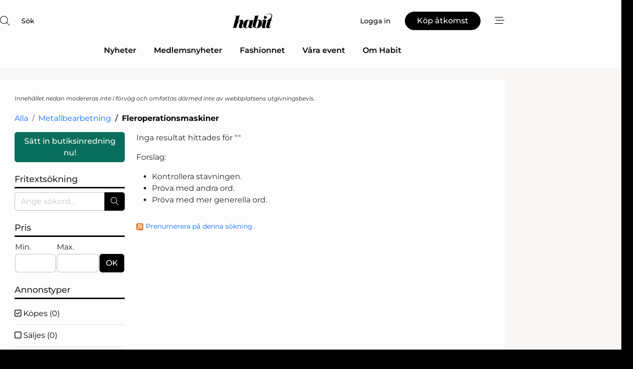

--- FILE ---
content_type: text/html; charset=utf-8
request_url: https://www.google.com/recaptcha/api2/anchor?ar=1&k=6LdasRwUAAAAAOAWkvok94EmD1GjREqoghAriL9L&co=aHR0cHM6Ly93d3cuaGFiaXQuc2U6NDQz&hl=sv&v=9TiwnJFHeuIw_s0wSd3fiKfN&size=normal&anchor-ms=20000&execute-ms=30000&cb=88jipeakr8u2
body_size: 49015
content:
<!DOCTYPE HTML><html dir="ltr" lang="sv"><head><meta http-equiv="Content-Type" content="text/html; charset=UTF-8">
<meta http-equiv="X-UA-Compatible" content="IE=edge">
<title>reCAPTCHA</title>
<style type="text/css">
/* cyrillic-ext */
@font-face {
  font-family: 'Roboto';
  font-style: normal;
  font-weight: 400;
  font-stretch: 100%;
  src: url(//fonts.gstatic.com/s/roboto/v48/KFO7CnqEu92Fr1ME7kSn66aGLdTylUAMa3GUBHMdazTgWw.woff2) format('woff2');
  unicode-range: U+0460-052F, U+1C80-1C8A, U+20B4, U+2DE0-2DFF, U+A640-A69F, U+FE2E-FE2F;
}
/* cyrillic */
@font-face {
  font-family: 'Roboto';
  font-style: normal;
  font-weight: 400;
  font-stretch: 100%;
  src: url(//fonts.gstatic.com/s/roboto/v48/KFO7CnqEu92Fr1ME7kSn66aGLdTylUAMa3iUBHMdazTgWw.woff2) format('woff2');
  unicode-range: U+0301, U+0400-045F, U+0490-0491, U+04B0-04B1, U+2116;
}
/* greek-ext */
@font-face {
  font-family: 'Roboto';
  font-style: normal;
  font-weight: 400;
  font-stretch: 100%;
  src: url(//fonts.gstatic.com/s/roboto/v48/KFO7CnqEu92Fr1ME7kSn66aGLdTylUAMa3CUBHMdazTgWw.woff2) format('woff2');
  unicode-range: U+1F00-1FFF;
}
/* greek */
@font-face {
  font-family: 'Roboto';
  font-style: normal;
  font-weight: 400;
  font-stretch: 100%;
  src: url(//fonts.gstatic.com/s/roboto/v48/KFO7CnqEu92Fr1ME7kSn66aGLdTylUAMa3-UBHMdazTgWw.woff2) format('woff2');
  unicode-range: U+0370-0377, U+037A-037F, U+0384-038A, U+038C, U+038E-03A1, U+03A3-03FF;
}
/* math */
@font-face {
  font-family: 'Roboto';
  font-style: normal;
  font-weight: 400;
  font-stretch: 100%;
  src: url(//fonts.gstatic.com/s/roboto/v48/KFO7CnqEu92Fr1ME7kSn66aGLdTylUAMawCUBHMdazTgWw.woff2) format('woff2');
  unicode-range: U+0302-0303, U+0305, U+0307-0308, U+0310, U+0312, U+0315, U+031A, U+0326-0327, U+032C, U+032F-0330, U+0332-0333, U+0338, U+033A, U+0346, U+034D, U+0391-03A1, U+03A3-03A9, U+03B1-03C9, U+03D1, U+03D5-03D6, U+03F0-03F1, U+03F4-03F5, U+2016-2017, U+2034-2038, U+203C, U+2040, U+2043, U+2047, U+2050, U+2057, U+205F, U+2070-2071, U+2074-208E, U+2090-209C, U+20D0-20DC, U+20E1, U+20E5-20EF, U+2100-2112, U+2114-2115, U+2117-2121, U+2123-214F, U+2190, U+2192, U+2194-21AE, U+21B0-21E5, U+21F1-21F2, U+21F4-2211, U+2213-2214, U+2216-22FF, U+2308-230B, U+2310, U+2319, U+231C-2321, U+2336-237A, U+237C, U+2395, U+239B-23B7, U+23D0, U+23DC-23E1, U+2474-2475, U+25AF, U+25B3, U+25B7, U+25BD, U+25C1, U+25CA, U+25CC, U+25FB, U+266D-266F, U+27C0-27FF, U+2900-2AFF, U+2B0E-2B11, U+2B30-2B4C, U+2BFE, U+3030, U+FF5B, U+FF5D, U+1D400-1D7FF, U+1EE00-1EEFF;
}
/* symbols */
@font-face {
  font-family: 'Roboto';
  font-style: normal;
  font-weight: 400;
  font-stretch: 100%;
  src: url(//fonts.gstatic.com/s/roboto/v48/KFO7CnqEu92Fr1ME7kSn66aGLdTylUAMaxKUBHMdazTgWw.woff2) format('woff2');
  unicode-range: U+0001-000C, U+000E-001F, U+007F-009F, U+20DD-20E0, U+20E2-20E4, U+2150-218F, U+2190, U+2192, U+2194-2199, U+21AF, U+21E6-21F0, U+21F3, U+2218-2219, U+2299, U+22C4-22C6, U+2300-243F, U+2440-244A, U+2460-24FF, U+25A0-27BF, U+2800-28FF, U+2921-2922, U+2981, U+29BF, U+29EB, U+2B00-2BFF, U+4DC0-4DFF, U+FFF9-FFFB, U+10140-1018E, U+10190-1019C, U+101A0, U+101D0-101FD, U+102E0-102FB, U+10E60-10E7E, U+1D2C0-1D2D3, U+1D2E0-1D37F, U+1F000-1F0FF, U+1F100-1F1AD, U+1F1E6-1F1FF, U+1F30D-1F30F, U+1F315, U+1F31C, U+1F31E, U+1F320-1F32C, U+1F336, U+1F378, U+1F37D, U+1F382, U+1F393-1F39F, U+1F3A7-1F3A8, U+1F3AC-1F3AF, U+1F3C2, U+1F3C4-1F3C6, U+1F3CA-1F3CE, U+1F3D4-1F3E0, U+1F3ED, U+1F3F1-1F3F3, U+1F3F5-1F3F7, U+1F408, U+1F415, U+1F41F, U+1F426, U+1F43F, U+1F441-1F442, U+1F444, U+1F446-1F449, U+1F44C-1F44E, U+1F453, U+1F46A, U+1F47D, U+1F4A3, U+1F4B0, U+1F4B3, U+1F4B9, U+1F4BB, U+1F4BF, U+1F4C8-1F4CB, U+1F4D6, U+1F4DA, U+1F4DF, U+1F4E3-1F4E6, U+1F4EA-1F4ED, U+1F4F7, U+1F4F9-1F4FB, U+1F4FD-1F4FE, U+1F503, U+1F507-1F50B, U+1F50D, U+1F512-1F513, U+1F53E-1F54A, U+1F54F-1F5FA, U+1F610, U+1F650-1F67F, U+1F687, U+1F68D, U+1F691, U+1F694, U+1F698, U+1F6AD, U+1F6B2, U+1F6B9-1F6BA, U+1F6BC, U+1F6C6-1F6CF, U+1F6D3-1F6D7, U+1F6E0-1F6EA, U+1F6F0-1F6F3, U+1F6F7-1F6FC, U+1F700-1F7FF, U+1F800-1F80B, U+1F810-1F847, U+1F850-1F859, U+1F860-1F887, U+1F890-1F8AD, U+1F8B0-1F8BB, U+1F8C0-1F8C1, U+1F900-1F90B, U+1F93B, U+1F946, U+1F984, U+1F996, U+1F9E9, U+1FA00-1FA6F, U+1FA70-1FA7C, U+1FA80-1FA89, U+1FA8F-1FAC6, U+1FACE-1FADC, U+1FADF-1FAE9, U+1FAF0-1FAF8, U+1FB00-1FBFF;
}
/* vietnamese */
@font-face {
  font-family: 'Roboto';
  font-style: normal;
  font-weight: 400;
  font-stretch: 100%;
  src: url(//fonts.gstatic.com/s/roboto/v48/KFO7CnqEu92Fr1ME7kSn66aGLdTylUAMa3OUBHMdazTgWw.woff2) format('woff2');
  unicode-range: U+0102-0103, U+0110-0111, U+0128-0129, U+0168-0169, U+01A0-01A1, U+01AF-01B0, U+0300-0301, U+0303-0304, U+0308-0309, U+0323, U+0329, U+1EA0-1EF9, U+20AB;
}
/* latin-ext */
@font-face {
  font-family: 'Roboto';
  font-style: normal;
  font-weight: 400;
  font-stretch: 100%;
  src: url(//fonts.gstatic.com/s/roboto/v48/KFO7CnqEu92Fr1ME7kSn66aGLdTylUAMa3KUBHMdazTgWw.woff2) format('woff2');
  unicode-range: U+0100-02BA, U+02BD-02C5, U+02C7-02CC, U+02CE-02D7, U+02DD-02FF, U+0304, U+0308, U+0329, U+1D00-1DBF, U+1E00-1E9F, U+1EF2-1EFF, U+2020, U+20A0-20AB, U+20AD-20C0, U+2113, U+2C60-2C7F, U+A720-A7FF;
}
/* latin */
@font-face {
  font-family: 'Roboto';
  font-style: normal;
  font-weight: 400;
  font-stretch: 100%;
  src: url(//fonts.gstatic.com/s/roboto/v48/KFO7CnqEu92Fr1ME7kSn66aGLdTylUAMa3yUBHMdazQ.woff2) format('woff2');
  unicode-range: U+0000-00FF, U+0131, U+0152-0153, U+02BB-02BC, U+02C6, U+02DA, U+02DC, U+0304, U+0308, U+0329, U+2000-206F, U+20AC, U+2122, U+2191, U+2193, U+2212, U+2215, U+FEFF, U+FFFD;
}
/* cyrillic-ext */
@font-face {
  font-family: 'Roboto';
  font-style: normal;
  font-weight: 500;
  font-stretch: 100%;
  src: url(//fonts.gstatic.com/s/roboto/v48/KFO7CnqEu92Fr1ME7kSn66aGLdTylUAMa3GUBHMdazTgWw.woff2) format('woff2');
  unicode-range: U+0460-052F, U+1C80-1C8A, U+20B4, U+2DE0-2DFF, U+A640-A69F, U+FE2E-FE2F;
}
/* cyrillic */
@font-face {
  font-family: 'Roboto';
  font-style: normal;
  font-weight: 500;
  font-stretch: 100%;
  src: url(//fonts.gstatic.com/s/roboto/v48/KFO7CnqEu92Fr1ME7kSn66aGLdTylUAMa3iUBHMdazTgWw.woff2) format('woff2');
  unicode-range: U+0301, U+0400-045F, U+0490-0491, U+04B0-04B1, U+2116;
}
/* greek-ext */
@font-face {
  font-family: 'Roboto';
  font-style: normal;
  font-weight: 500;
  font-stretch: 100%;
  src: url(//fonts.gstatic.com/s/roboto/v48/KFO7CnqEu92Fr1ME7kSn66aGLdTylUAMa3CUBHMdazTgWw.woff2) format('woff2');
  unicode-range: U+1F00-1FFF;
}
/* greek */
@font-face {
  font-family: 'Roboto';
  font-style: normal;
  font-weight: 500;
  font-stretch: 100%;
  src: url(//fonts.gstatic.com/s/roboto/v48/KFO7CnqEu92Fr1ME7kSn66aGLdTylUAMa3-UBHMdazTgWw.woff2) format('woff2');
  unicode-range: U+0370-0377, U+037A-037F, U+0384-038A, U+038C, U+038E-03A1, U+03A3-03FF;
}
/* math */
@font-face {
  font-family: 'Roboto';
  font-style: normal;
  font-weight: 500;
  font-stretch: 100%;
  src: url(//fonts.gstatic.com/s/roboto/v48/KFO7CnqEu92Fr1ME7kSn66aGLdTylUAMawCUBHMdazTgWw.woff2) format('woff2');
  unicode-range: U+0302-0303, U+0305, U+0307-0308, U+0310, U+0312, U+0315, U+031A, U+0326-0327, U+032C, U+032F-0330, U+0332-0333, U+0338, U+033A, U+0346, U+034D, U+0391-03A1, U+03A3-03A9, U+03B1-03C9, U+03D1, U+03D5-03D6, U+03F0-03F1, U+03F4-03F5, U+2016-2017, U+2034-2038, U+203C, U+2040, U+2043, U+2047, U+2050, U+2057, U+205F, U+2070-2071, U+2074-208E, U+2090-209C, U+20D0-20DC, U+20E1, U+20E5-20EF, U+2100-2112, U+2114-2115, U+2117-2121, U+2123-214F, U+2190, U+2192, U+2194-21AE, U+21B0-21E5, U+21F1-21F2, U+21F4-2211, U+2213-2214, U+2216-22FF, U+2308-230B, U+2310, U+2319, U+231C-2321, U+2336-237A, U+237C, U+2395, U+239B-23B7, U+23D0, U+23DC-23E1, U+2474-2475, U+25AF, U+25B3, U+25B7, U+25BD, U+25C1, U+25CA, U+25CC, U+25FB, U+266D-266F, U+27C0-27FF, U+2900-2AFF, U+2B0E-2B11, U+2B30-2B4C, U+2BFE, U+3030, U+FF5B, U+FF5D, U+1D400-1D7FF, U+1EE00-1EEFF;
}
/* symbols */
@font-face {
  font-family: 'Roboto';
  font-style: normal;
  font-weight: 500;
  font-stretch: 100%;
  src: url(//fonts.gstatic.com/s/roboto/v48/KFO7CnqEu92Fr1ME7kSn66aGLdTylUAMaxKUBHMdazTgWw.woff2) format('woff2');
  unicode-range: U+0001-000C, U+000E-001F, U+007F-009F, U+20DD-20E0, U+20E2-20E4, U+2150-218F, U+2190, U+2192, U+2194-2199, U+21AF, U+21E6-21F0, U+21F3, U+2218-2219, U+2299, U+22C4-22C6, U+2300-243F, U+2440-244A, U+2460-24FF, U+25A0-27BF, U+2800-28FF, U+2921-2922, U+2981, U+29BF, U+29EB, U+2B00-2BFF, U+4DC0-4DFF, U+FFF9-FFFB, U+10140-1018E, U+10190-1019C, U+101A0, U+101D0-101FD, U+102E0-102FB, U+10E60-10E7E, U+1D2C0-1D2D3, U+1D2E0-1D37F, U+1F000-1F0FF, U+1F100-1F1AD, U+1F1E6-1F1FF, U+1F30D-1F30F, U+1F315, U+1F31C, U+1F31E, U+1F320-1F32C, U+1F336, U+1F378, U+1F37D, U+1F382, U+1F393-1F39F, U+1F3A7-1F3A8, U+1F3AC-1F3AF, U+1F3C2, U+1F3C4-1F3C6, U+1F3CA-1F3CE, U+1F3D4-1F3E0, U+1F3ED, U+1F3F1-1F3F3, U+1F3F5-1F3F7, U+1F408, U+1F415, U+1F41F, U+1F426, U+1F43F, U+1F441-1F442, U+1F444, U+1F446-1F449, U+1F44C-1F44E, U+1F453, U+1F46A, U+1F47D, U+1F4A3, U+1F4B0, U+1F4B3, U+1F4B9, U+1F4BB, U+1F4BF, U+1F4C8-1F4CB, U+1F4D6, U+1F4DA, U+1F4DF, U+1F4E3-1F4E6, U+1F4EA-1F4ED, U+1F4F7, U+1F4F9-1F4FB, U+1F4FD-1F4FE, U+1F503, U+1F507-1F50B, U+1F50D, U+1F512-1F513, U+1F53E-1F54A, U+1F54F-1F5FA, U+1F610, U+1F650-1F67F, U+1F687, U+1F68D, U+1F691, U+1F694, U+1F698, U+1F6AD, U+1F6B2, U+1F6B9-1F6BA, U+1F6BC, U+1F6C6-1F6CF, U+1F6D3-1F6D7, U+1F6E0-1F6EA, U+1F6F0-1F6F3, U+1F6F7-1F6FC, U+1F700-1F7FF, U+1F800-1F80B, U+1F810-1F847, U+1F850-1F859, U+1F860-1F887, U+1F890-1F8AD, U+1F8B0-1F8BB, U+1F8C0-1F8C1, U+1F900-1F90B, U+1F93B, U+1F946, U+1F984, U+1F996, U+1F9E9, U+1FA00-1FA6F, U+1FA70-1FA7C, U+1FA80-1FA89, U+1FA8F-1FAC6, U+1FACE-1FADC, U+1FADF-1FAE9, U+1FAF0-1FAF8, U+1FB00-1FBFF;
}
/* vietnamese */
@font-face {
  font-family: 'Roboto';
  font-style: normal;
  font-weight: 500;
  font-stretch: 100%;
  src: url(//fonts.gstatic.com/s/roboto/v48/KFO7CnqEu92Fr1ME7kSn66aGLdTylUAMa3OUBHMdazTgWw.woff2) format('woff2');
  unicode-range: U+0102-0103, U+0110-0111, U+0128-0129, U+0168-0169, U+01A0-01A1, U+01AF-01B0, U+0300-0301, U+0303-0304, U+0308-0309, U+0323, U+0329, U+1EA0-1EF9, U+20AB;
}
/* latin-ext */
@font-face {
  font-family: 'Roboto';
  font-style: normal;
  font-weight: 500;
  font-stretch: 100%;
  src: url(//fonts.gstatic.com/s/roboto/v48/KFO7CnqEu92Fr1ME7kSn66aGLdTylUAMa3KUBHMdazTgWw.woff2) format('woff2');
  unicode-range: U+0100-02BA, U+02BD-02C5, U+02C7-02CC, U+02CE-02D7, U+02DD-02FF, U+0304, U+0308, U+0329, U+1D00-1DBF, U+1E00-1E9F, U+1EF2-1EFF, U+2020, U+20A0-20AB, U+20AD-20C0, U+2113, U+2C60-2C7F, U+A720-A7FF;
}
/* latin */
@font-face {
  font-family: 'Roboto';
  font-style: normal;
  font-weight: 500;
  font-stretch: 100%;
  src: url(//fonts.gstatic.com/s/roboto/v48/KFO7CnqEu92Fr1ME7kSn66aGLdTylUAMa3yUBHMdazQ.woff2) format('woff2');
  unicode-range: U+0000-00FF, U+0131, U+0152-0153, U+02BB-02BC, U+02C6, U+02DA, U+02DC, U+0304, U+0308, U+0329, U+2000-206F, U+20AC, U+2122, U+2191, U+2193, U+2212, U+2215, U+FEFF, U+FFFD;
}
/* cyrillic-ext */
@font-face {
  font-family: 'Roboto';
  font-style: normal;
  font-weight: 900;
  font-stretch: 100%;
  src: url(//fonts.gstatic.com/s/roboto/v48/KFO7CnqEu92Fr1ME7kSn66aGLdTylUAMa3GUBHMdazTgWw.woff2) format('woff2');
  unicode-range: U+0460-052F, U+1C80-1C8A, U+20B4, U+2DE0-2DFF, U+A640-A69F, U+FE2E-FE2F;
}
/* cyrillic */
@font-face {
  font-family: 'Roboto';
  font-style: normal;
  font-weight: 900;
  font-stretch: 100%;
  src: url(//fonts.gstatic.com/s/roboto/v48/KFO7CnqEu92Fr1ME7kSn66aGLdTylUAMa3iUBHMdazTgWw.woff2) format('woff2');
  unicode-range: U+0301, U+0400-045F, U+0490-0491, U+04B0-04B1, U+2116;
}
/* greek-ext */
@font-face {
  font-family: 'Roboto';
  font-style: normal;
  font-weight: 900;
  font-stretch: 100%;
  src: url(//fonts.gstatic.com/s/roboto/v48/KFO7CnqEu92Fr1ME7kSn66aGLdTylUAMa3CUBHMdazTgWw.woff2) format('woff2');
  unicode-range: U+1F00-1FFF;
}
/* greek */
@font-face {
  font-family: 'Roboto';
  font-style: normal;
  font-weight: 900;
  font-stretch: 100%;
  src: url(//fonts.gstatic.com/s/roboto/v48/KFO7CnqEu92Fr1ME7kSn66aGLdTylUAMa3-UBHMdazTgWw.woff2) format('woff2');
  unicode-range: U+0370-0377, U+037A-037F, U+0384-038A, U+038C, U+038E-03A1, U+03A3-03FF;
}
/* math */
@font-face {
  font-family: 'Roboto';
  font-style: normal;
  font-weight: 900;
  font-stretch: 100%;
  src: url(//fonts.gstatic.com/s/roboto/v48/KFO7CnqEu92Fr1ME7kSn66aGLdTylUAMawCUBHMdazTgWw.woff2) format('woff2');
  unicode-range: U+0302-0303, U+0305, U+0307-0308, U+0310, U+0312, U+0315, U+031A, U+0326-0327, U+032C, U+032F-0330, U+0332-0333, U+0338, U+033A, U+0346, U+034D, U+0391-03A1, U+03A3-03A9, U+03B1-03C9, U+03D1, U+03D5-03D6, U+03F0-03F1, U+03F4-03F5, U+2016-2017, U+2034-2038, U+203C, U+2040, U+2043, U+2047, U+2050, U+2057, U+205F, U+2070-2071, U+2074-208E, U+2090-209C, U+20D0-20DC, U+20E1, U+20E5-20EF, U+2100-2112, U+2114-2115, U+2117-2121, U+2123-214F, U+2190, U+2192, U+2194-21AE, U+21B0-21E5, U+21F1-21F2, U+21F4-2211, U+2213-2214, U+2216-22FF, U+2308-230B, U+2310, U+2319, U+231C-2321, U+2336-237A, U+237C, U+2395, U+239B-23B7, U+23D0, U+23DC-23E1, U+2474-2475, U+25AF, U+25B3, U+25B7, U+25BD, U+25C1, U+25CA, U+25CC, U+25FB, U+266D-266F, U+27C0-27FF, U+2900-2AFF, U+2B0E-2B11, U+2B30-2B4C, U+2BFE, U+3030, U+FF5B, U+FF5D, U+1D400-1D7FF, U+1EE00-1EEFF;
}
/* symbols */
@font-face {
  font-family: 'Roboto';
  font-style: normal;
  font-weight: 900;
  font-stretch: 100%;
  src: url(//fonts.gstatic.com/s/roboto/v48/KFO7CnqEu92Fr1ME7kSn66aGLdTylUAMaxKUBHMdazTgWw.woff2) format('woff2');
  unicode-range: U+0001-000C, U+000E-001F, U+007F-009F, U+20DD-20E0, U+20E2-20E4, U+2150-218F, U+2190, U+2192, U+2194-2199, U+21AF, U+21E6-21F0, U+21F3, U+2218-2219, U+2299, U+22C4-22C6, U+2300-243F, U+2440-244A, U+2460-24FF, U+25A0-27BF, U+2800-28FF, U+2921-2922, U+2981, U+29BF, U+29EB, U+2B00-2BFF, U+4DC0-4DFF, U+FFF9-FFFB, U+10140-1018E, U+10190-1019C, U+101A0, U+101D0-101FD, U+102E0-102FB, U+10E60-10E7E, U+1D2C0-1D2D3, U+1D2E0-1D37F, U+1F000-1F0FF, U+1F100-1F1AD, U+1F1E6-1F1FF, U+1F30D-1F30F, U+1F315, U+1F31C, U+1F31E, U+1F320-1F32C, U+1F336, U+1F378, U+1F37D, U+1F382, U+1F393-1F39F, U+1F3A7-1F3A8, U+1F3AC-1F3AF, U+1F3C2, U+1F3C4-1F3C6, U+1F3CA-1F3CE, U+1F3D4-1F3E0, U+1F3ED, U+1F3F1-1F3F3, U+1F3F5-1F3F7, U+1F408, U+1F415, U+1F41F, U+1F426, U+1F43F, U+1F441-1F442, U+1F444, U+1F446-1F449, U+1F44C-1F44E, U+1F453, U+1F46A, U+1F47D, U+1F4A3, U+1F4B0, U+1F4B3, U+1F4B9, U+1F4BB, U+1F4BF, U+1F4C8-1F4CB, U+1F4D6, U+1F4DA, U+1F4DF, U+1F4E3-1F4E6, U+1F4EA-1F4ED, U+1F4F7, U+1F4F9-1F4FB, U+1F4FD-1F4FE, U+1F503, U+1F507-1F50B, U+1F50D, U+1F512-1F513, U+1F53E-1F54A, U+1F54F-1F5FA, U+1F610, U+1F650-1F67F, U+1F687, U+1F68D, U+1F691, U+1F694, U+1F698, U+1F6AD, U+1F6B2, U+1F6B9-1F6BA, U+1F6BC, U+1F6C6-1F6CF, U+1F6D3-1F6D7, U+1F6E0-1F6EA, U+1F6F0-1F6F3, U+1F6F7-1F6FC, U+1F700-1F7FF, U+1F800-1F80B, U+1F810-1F847, U+1F850-1F859, U+1F860-1F887, U+1F890-1F8AD, U+1F8B0-1F8BB, U+1F8C0-1F8C1, U+1F900-1F90B, U+1F93B, U+1F946, U+1F984, U+1F996, U+1F9E9, U+1FA00-1FA6F, U+1FA70-1FA7C, U+1FA80-1FA89, U+1FA8F-1FAC6, U+1FACE-1FADC, U+1FADF-1FAE9, U+1FAF0-1FAF8, U+1FB00-1FBFF;
}
/* vietnamese */
@font-face {
  font-family: 'Roboto';
  font-style: normal;
  font-weight: 900;
  font-stretch: 100%;
  src: url(//fonts.gstatic.com/s/roboto/v48/KFO7CnqEu92Fr1ME7kSn66aGLdTylUAMa3OUBHMdazTgWw.woff2) format('woff2');
  unicode-range: U+0102-0103, U+0110-0111, U+0128-0129, U+0168-0169, U+01A0-01A1, U+01AF-01B0, U+0300-0301, U+0303-0304, U+0308-0309, U+0323, U+0329, U+1EA0-1EF9, U+20AB;
}
/* latin-ext */
@font-face {
  font-family: 'Roboto';
  font-style: normal;
  font-weight: 900;
  font-stretch: 100%;
  src: url(//fonts.gstatic.com/s/roboto/v48/KFO7CnqEu92Fr1ME7kSn66aGLdTylUAMa3KUBHMdazTgWw.woff2) format('woff2');
  unicode-range: U+0100-02BA, U+02BD-02C5, U+02C7-02CC, U+02CE-02D7, U+02DD-02FF, U+0304, U+0308, U+0329, U+1D00-1DBF, U+1E00-1E9F, U+1EF2-1EFF, U+2020, U+20A0-20AB, U+20AD-20C0, U+2113, U+2C60-2C7F, U+A720-A7FF;
}
/* latin */
@font-face {
  font-family: 'Roboto';
  font-style: normal;
  font-weight: 900;
  font-stretch: 100%;
  src: url(//fonts.gstatic.com/s/roboto/v48/KFO7CnqEu92Fr1ME7kSn66aGLdTylUAMa3yUBHMdazQ.woff2) format('woff2');
  unicode-range: U+0000-00FF, U+0131, U+0152-0153, U+02BB-02BC, U+02C6, U+02DA, U+02DC, U+0304, U+0308, U+0329, U+2000-206F, U+20AC, U+2122, U+2191, U+2193, U+2212, U+2215, U+FEFF, U+FFFD;
}

</style>
<link rel="stylesheet" type="text/css" href="https://www.gstatic.com/recaptcha/releases/9TiwnJFHeuIw_s0wSd3fiKfN/styles__ltr.css">
<script nonce="vsHxoVQtlfYie4Ok3hNXGg" type="text/javascript">window['__recaptcha_api'] = 'https://www.google.com/recaptcha/api2/';</script>
<script type="text/javascript" src="https://www.gstatic.com/recaptcha/releases/9TiwnJFHeuIw_s0wSd3fiKfN/recaptcha__sv.js" nonce="vsHxoVQtlfYie4Ok3hNXGg">
      
    </script></head>
<body><div id="rc-anchor-alert" class="rc-anchor-alert"></div>
<input type="hidden" id="recaptcha-token" value="[base64]">
<script type="text/javascript" nonce="vsHxoVQtlfYie4Ok3hNXGg">
      recaptcha.anchor.Main.init("[\x22ainput\x22,[\x22bgdata\x22,\x22\x22,\[base64]/[base64]/[base64]/[base64]/cjw8ejpyPj4+eil9Y2F0Y2gobCl7dGhyb3cgbDt9fSxIPWZ1bmN0aW9uKHcsdCx6KXtpZih3PT0xOTR8fHc9PTIwOCl0LnZbd10/dC52W3ddLmNvbmNhdCh6KTp0LnZbd109b2Yoeix0KTtlbHNle2lmKHQuYkImJnchPTMxNylyZXR1cm47dz09NjZ8fHc9PTEyMnx8dz09NDcwfHx3PT00NHx8dz09NDE2fHx3PT0zOTd8fHc9PTQyMXx8dz09Njh8fHc9PTcwfHx3PT0xODQ/[base64]/[base64]/[base64]/bmV3IGRbVl0oSlswXSk6cD09Mj9uZXcgZFtWXShKWzBdLEpbMV0pOnA9PTM/bmV3IGRbVl0oSlswXSxKWzFdLEpbMl0pOnA9PTQ/[base64]/[base64]/[base64]/[base64]\x22,\[base64]\x22,\x22w43Cky5PwoHDqSfCmMK9asKQw5vCjQtcw45ADMOYw4VHKVXCqWhXc8OGwrDDpsOMw5zCoihqwqgyJTXDqS/CjnTDlsOuWBs9w47DgsOkw6/Dq8KLwovCgcOLKwzCrMKvw5/DqnY7wrvClXHDtsOsZcKXwpjCjMK0dwnDoV3CqcKAJMKowqzCm3Rmw7LCnsOCw717DsKJAU/Ci8K6cVNQw4DCihZJbcOUwpF8YMKqw7ZewpcJw4YnwrA5esKBw4/CnMKfwpLDtsK7IHLDhHjDnXfCnwtBwpPCqTcqXsKKw4VqW8KOAy8bAiBCLMOswpbDisKyw7rCq8KgbcObC20CMcKYaH8TwovDjsOaw6nCjsO3w44Xw65PEMOlwqPDniHDmHkAw5huw5lBwp3CqVsOMGB1wo5+w4TCtcKUU3I4eMOew4MkFEljwrFxw5Y0F1kewoTCul/DikgOR8KCewnCusOxHk5yPW3Dt8OawoDCqRQEb8Oew6TCpwRqFVnDnAjDlX8Dwrt3IsKkw63Cm8KbJTEWw4LCjwzCkBN1wqs/w5LCjVwObj42wqLCkMK+EMKcAjLCnUrDnsKDwozDqG51ScKgZUjDphrCucOCwpx+SA/[base64]/QS4hdcKBe8O/PE3Dth/ChMKjZhrDkMOVwrjCrRsJQMOuTcOXw7AjRMO+w6/CpB8hw57ClsOgLiPDvR7Ck8KTw4XDtgDDlkUFV8KKOBHDp2DCusOcw4sabcKLRwU2ZMKlw7PClwvDucKCCMOgw5PDrcKPwr43Qj/Cn1LDoS4lw5pFwr7DrsKaw73CtcK/w7zDuAhAQsKqd3AAcErDnGo4wpXDt2/[base64]/woLCqMKCw4LDq8KOwqU7wp/DhgoiwqgICRZxbcK/w4XDkQjCmAjCni9/w6DCsMO7EUjCnCR7e2zCtlHCt0UAwplgw7rDucKVw43Dj3nDhMKOw7rCm8Kpw7JkDMORPMOQETtdGFsCbMKTw7NSwqZhwooow6oZw75nw70Aw5vDvMOaLQtOwrNCbRzDiMKeEsKEw4/Cr8KKJMOTIxHDtAnCpMKCay/CssKYw6TCksODb8OjRMOBJsOHQT/DicKwYT0Qwp1/[base64]/CnwbCr1/[base64]/ClyTCpMOLwo3CuQoxwrN1w7bDpMKZw5LCjn/Dv0Aow6TDuMOfwoEgw4DDu24ywpTCqS9fAsK+b8K0w5Fgwqpxw4DCg8KJPA9vwq90w6vCsj3DhUnDsRLDrX4ywppZbMKaAj3DrBdBcGwQGsKMwoDCoU1jw7/[base64]/f0bCskRqXsKswrpSw4JYwo/Cv8OvwrrCoMKSL8OLSC/DlcO8wrXCtF9KwpU4ZMK4w5BpcsODYGjCpVzClDgnJsKfT1DDj8KcwpfChRrDkSrCgcKvbVJrwr/CthnCqG/[base64]/CtcKPMwHDjC7DkWTCqMO7VcODw6gvw5h6wqY3w60Jw5gzw57DncKsf8OYwqzDhMKca8OoScK5H8KHCsO1w6zCsnYyw4ohwp48wq/DhnzDrWnDgw3Dm2XDo13Cgg4wVXojwqLCoCnDpsKlJAo8A17Dp8KIYwvDkxfDohPCtcKLw4LDlMKBDmTClwkGwoVhwqUUwrM9wrpFZMOSF2l+XUrCtMKXwrRxwpwDVMORwqpowqXCsF/CkcOwKsK/w4PDgsKEV8K9w4nCpMOKAMO+UMKkw67Dm8OpwpM0w7U+wqXDni4JwqjDmlfDtsKzwrcLw63ClsOKDi3CjMOMTgbDp17CjcKzPBHCo8OGw5PCqno1wodyw71TMcKqAHVWUCwWw5UiwqHDvBkgEsO/OMKzKMOXwqHCtcKKWCjCpcKpbMO+QcOqwqROw7guw6/CmMO5wqxhwqLCnMONwqMPwojDs1HCvwoawocWwrBfw4zDriBGY8K/wqbDs8O0aEUOaMKhw55Vw7XCt3MbwqrDuMOjw6XCksOqwr/[base64]/CqVbCuhYowqjDhBvDuitMDmNPw5PCnD7Ck8KUdwtNZ8OKHATCnsOvw63CtBPCgsKtA0hSw6xQw4dVURvCqgTDu8Oww4Yow4bCi0DDnid1wpPDvxobMWgjwox1wprDssObw4wpw4EcZsOvdVk2PA1TUmjDqMKkwqUww5Egw6jDncK0PcK+a8K4OEnCnWjDpsOraTg/ME4Nw4kQJz3DnMKUVsOswp3DiXbDjsKDwoXDo8OQwpTDsSfDmsKiWEHCmsKwwobCt8Ojw7LDr8OxZSvComvCl8O5w5vCkMKPWcKdw5/DqVwlHxMCYsOCLFZaNMKrKcO3KBhGwrrCrMKmd8K2XkYdwp/DnldQwpgdAcKSwo/CpXUNw6gkCsOxw7zCpsObwozChsK6JMK9eRdhJC/CvMOVw6cHwpB0EUYjw77Ds23DncKxw6HCk8Oqwr/CtMObwpYPesK3WAHChBDDm8Oewp9NFcK7EGnCqSjDtMOWw4fDl8OfVjjCksKWJC3CpnskUsOKwqHDhcKgw5QCGxdOTG/[base64]/DnFvDqcO9wrgbN8K1VsKzwpxiO8KOfMK+w4/Cj2nCqsOWw6s0acOKRS82fsOHw6HDvcOLwoTCgVF4wr9iwp/Co0MYOz5FwpTChT7ChAwIMQNZLx9XwqXDsTIlUilYLMO7w6B5w4nDlsOPbcKkw6JNHMKwTcKrXH4twrLCugvCqcKpw4PCuCrDhW/Dum0NQG9wfBIUCsKAwqg2w4wEBwFSw6LCsxQcw6jCpW56wq0sIkjCq2kKw5rCucKnw7BGTWLCmn/DtMKyFMKyw7PDs2EiDcK+wpbDhMKQB3cOwrjCqMO0bcOFwpvDuznCnl8BC8KVwpHDqcKydcOHwr59w6M+MW/[base64]/ClBbCkjrCkkrClkdPd8O5XmlmLcKqwpjDoxUqw7PCnADDgcKZCMKYcgbDucKlwr/[base64]/Dmz5aXUhgw7d1wooYw67CvsK8w6/[base64]/acOabsOewqfCp8KfwqDCjHDDp8O5U8KnesKQw7vDvDhcMB4oecKMf8ObCMKJwpjDn8OYw6kFwr0zw4vDjlRcwr/ChRjDk3vCkx3CiGQqwqDDmMKiB8OHwqJzNUQtwrHCpcKnDwzCpTNQwqdNwrRndsKEJ1QMQsOpBz7DhUdgw7Qxw5DDrcORLcOGZcOqwpMqw63DqsKQPMKgeMKvEMKUcB95w4HCvcKRdhzCnX/Cv8KBXWReUzgDWBjCu8OXIcOfw51rTcKxw4BmQ0zCtyLCry3CrH7CqcOJVRbDusKYQcKBw7s9bcKFCCjCm8K0HAo/ecKCNSFuw5I0BcKmIg7DusKswoLCoDFTAMKPUx0SwqA1w43Dl8O9EsK7A8Omw4Bqw4/DhcKHw4vCoSE2AcO1woF1wr7Dqn1ww4LDlh7CtsKuwqgBwrrDkyfDrh9Kw7hrZsKGwq3Ch3fDr8K0wq3CqcOYw69PGMOBwpJiJMK6VMKMR8KEwrrDrBVkw7BmQ0A2Vls4VBbDuMK+LiXDjcO1f8OJw6/CjAHDssKbcws7KcONRic5fMOBL3HChFwBP8Krwo7ChcKTLAvDsnXDksKAwrPCnMKaZ8KKw6bCuQfCoMKHw4Zkw5sAQxHDphcjwqJ3wrsfOUxSwp7Cn8KNMcO/TkjDtEUvwpnDj8Ocw4XCpm1Fw7PDi8KpAsKKNj5bcgXDg2gUf8KAwozDsVIQMUVzYSvChEHDlx4KwrEHMULDoiPDpHF5DMOjw77ChmDDmcOBcX9Ow7lUdlFfw7rDt8K8w6c/wrsnw7wFwo7DlAxXWA/ClVEHY8OOAcKHwoXCvSTCmQfDuC8tX8O1wpBZAmDCtsOKw4fDnyDCjMOQw47Dn2J9Gz/[base64]/[base64]/CikUGwqfCjMKsE3Ire1rCiwnCtcOeworDjMKPwpQWG25nwqbDhgnCucK7SGNTwqPClMKMw7wZEVg9w4rDvHXChMK9wrgpecKVTMOawrDDtG/DhMOBwoB7wpQHHcK0w6QNScKaw7HDtcKTwrXCmHzDk8KnwoJvwo1EwoZvfMKfw6l1wqjDiS14AVnCp8O1w7AZTiI0w7DDpgPCusKhw68rw7vCti7DlB1pEUvDhU/Dm2MoORrDnDPCs8OFwojCnsKQw5UEQMK5RsOew4/[base64]/Y8OjJ8KLw5lXIWMPPsOgOsOPwoBlSMO3WcOww518w5jCmj7DrcODwpbCpXrDtcKrJRzCusKgPMKhB8K9w7rDgxsiBMK7w4fDqMKnKcKxwqopw7vDiiYmw4YxV8KQwrLDlsOKesOVY3TCvzlPfzBwXATCqBvCicKqUnYbwp/DslJuw6zDt8KowqjCo8OVOhPClnHDplPCrFJuZ8KEATR8w7HCisOaUMOCH0lTUsKZwqRJw5nCnsOQK8KLe1LDkzHCmMKXNcOGMsKcw5w1w6HClC85ZMK4w4QswqwzwqZewoVSw5pVwp/[base64]/DvsO7wrbDgsONVMO2woDDpTzDjgEuUBjCuUgsMG8jwr3Ck8KHd8KKw7YZw6bCoHLCqsOcOUPCtMORwpfCoWcuw7BhwqPCoSnDrMO2wrELwoB3Bh3DljPDiMKfwrQyw7LCocKrwpjChcK9JA4VwqLDpjk0elTCoMKzGMO/MsK1wqFnRsK7F8KrwooiDHpVNjp4wofDjH/CinsfC8OOaWvDrsKXJ0zCtcK/[base64]/Do3kZwqpTwrhQw5/CjQXDrTnCtMOYV3TCiW3DisKbJsKeFgpJGU7DqGt0wqXCn8K8w6jCssOswqPDpxPCgHHDqy/DrmTDrsKSCsOBwrYOwoo8f2J0wrHCqnJBw6AcH1Z9wpJSBMKFCyvCr01Iwo4Af8KYJcKWw6cUw4/DjMKrYcO0CsKDISYCwqjCl8KERkR1UsKTwrIQwovCuynCr1nDksKSw4o6dBlJTXUrw4x6w4c5wqxvw4dSP08sJGbCpUEmwp4nwrgww6XCicODwrfDtzrCosOjEDTDuG/[base64]/[base64]/csO4JcKbw5JIf0Msw6wkw4/CjxLCi8KkwqJQf2TDg8KvU2/Ci1kmw5VUIz5zECdfwq/[base64]/YjYYwp5/w73CrMKFUz87L8Krw7fDpMOmEMKnwrvDmsKSR0LCl0onw5AwAQ1Jw7xgwqHDucKJB8OlcAETNsKqwpADOEJLQT/CksKdw7NNw6vCkT7CnBMyeyAjwqNGwqrCssO5woc1w5fCiBTCqcOZDMOOw5zDrcOYQj7Dgh3Dp8OKwrISbBVHw6cgwqV5w7LCn2PDkywoKcO8cCBWw7XDmzDCgsK3HcKnCMKrP8K9w5fCqsKtw5F9HRl3w4/DosOAw4LDlsK5w4B0f8KOe8O0w51dwq/DtFHCvsKtw4HCr3jDhEx/PhHDrcOPw4kjw7jCnnbCtsOYJMKBHcKewrvDtMOBw48mw4HCpBbCnsKNw5LCtnTCp8OaIMOCPMOMYE/Dt8KlZMKvZmNVwqxww7zDkE/Dm8Ofw65Mw6BSX3JRw5fDpcOqw6rDi8O2wpHDsMKGw685wqMSB8OTbMOtw6zCmsKBw5fDrMKQwocxw7bDrwNwQTIjfMORwqQEw4LCnC/DnTrDqMKGw47DhBrCv8Kbw4p9w6zDpUXCshUuw7h2PsKrdsKoe2LDpcKuwqEJHMKKXxFtR8Kzwq9Gwo/CumHDq8OTw5MlG1Aiw4wBSnZOw61WfMOPMW3DgMKPZm3CkMK0MMKyPjjCuQHCrcKmw7bCpsK8Ngoow6VkwpNvA1thNcObI8KZwq3Cg8OjOGrDicKQwoMNwpkvw75awobClcKObsOLw53Dgm/[base64]/CvcOTw6ELwovDv8KZwo3DpW5nUkXCtMKqLsK5wrjCrcKAwqUzw7PCoMK+KX/Du8KjZBbCoMKTeh/[base64]/DksOFBit1w6RuwpQuOMOKJ8OCY8Osw7xFacKWLxbCimvDssKaw6kUf1bChATDi8KXbMOYd8O4FsO6w4d+A8KLSRUiYw/DimXCmMKtwrZwDHbDqz91dDp9dT8HJ8OGwobClcOtFMODWkQbPWzCh8OKbcOaLMKMw6QHdMOUwoteHMK8wrwOL0EpFXIYXj0lVsOTGHvClhjCgCUQw6Rfwr3CrMOfSE8Xw6RVOMKowp7Ch8OFw6zCpsOxwqrDiMO5G8Kuwqw6wp/DtW/[base64]/Dpz3DiHDDncKPw5jDuhHDrsOxw5rCjcObwp9Gw43CtQYSYXYUw7pRfcOkSsKBHsOxw69TfCfCi1fDlTPCrsK4AH3CtsKJw6LDsSw+w4HCu8OtBAXDgmBUacKRfEXDtkgKO3JyMcO/DW4VfXvDomfDq0vDv8KuwrnDlcOSfsKEFX/[base64]/Ds8K2fQHDgcKKOsOrw7vDk3FNwpEEw6jDhcKbXXlYwqjDmD0qw7vDiVXCp2ItWE7DvcKUwqvCrWpjw7zDnMK/[base64]/CynDvsKfTTR+YCbDpMO7eA9jb8OXwqlIFMOqwqvClxrDt31/[base64]/[base64]/ClcOww4RGVMOHwozDlcKZwrxpcVQKTMK1w41nA8KvBzLColPDt0ZJd8O/wp7DvVAZZUoGwrvDrlwPwrXCmXw9bicmLcOcBy1bw63CsmrCjMK8JcKLw73ChSNmwr15ZFUFUy7Cj8K+w45Ewp7DjsOfJXdkbcKcdRHDjEvDtcKSPHB6EjDCmsKuKUFtdCtSw40dw4/CimbDoMKEW8ObOUjCrMKaagXClsKeJ0Buw5/DoAbCk8OIw57DiMOxw5Etw6jDg8KVV1HDhVrDvmgdwp0ewpnCghBCw7bDnGbCqR5ewpPDqycEAcO2w5DCiT3Dlz9Mwr4Xw5bCscK2w5NJCHtDIsK1X8KaKcOJwo0Cw6LCkcKqw5wbAiIaEcKLWVIHIXYxwpDDji7DqjhSSB04w4zCiRVZw7/[base64]/Dl1nCmG/Dg8KfTsK0w57ClMKqJsK+w6DCtT54wrc1CcKPw50swr1ywpbCjMKTLcKmwpJNwpBBZATDqMO7wrLCjwNEwr7CiMK1DMO8w5A9wr/DtlnDn8KJw57CjMK1LizDignDsMOXw6A9w6zDnsO/wrtow700DmPDiH/Cj1TDu8OIZ8KnwqdxbkvDisOrwoxvDC3DicKiw6PDlgnCncOjw7zCn8OVb3goXsKuJVPCr8OIw5RCOMK5w65jwosww4DCs8OrMWHCmcKfbBROTcOHw6IqeVNrAn3Cgl7DgWwBwoZvwqNIKxoTO8O3wpEkEQbCpzTDgWc6w45JeBLClcOqIU/DgMKkfULDr8KhwoxkUF9QdhoIDQDCosOHw6DCpXbCvcO7RsOdwoAdwpckccOswptmwrbCvsKfEcKBwo9QwpBuZMK/MsOEw7goMcK4NsO+wpt7w6Iucw1PQW8EfcKAw4nDty/[base64]/DmQjCv8Omwo3Dp8KeXcOZUUEnw59TS0NlS8OdWVXCpcKeG8Ktw5UEKCbDnWA+SULCm8Kuw64jbMK5Tyhww6saw4QEw7FEwqHDjH7Do8OzBTUEQcOmVsOOY8KyY0B7wpjDv3lSw5ocRFfDjMOnwoFkQENIwoQ/wr3CusO1fcKsBgcMUUXCh8KVa8OzQcODUFNYOUrDu8Omf8OFw6nCjQrDnFUCSS/DgRQrT0oqw5HDszHDpB/DjWfDmcOpw4rDhcK3AMOmKcKhwrhyfixZbMKUwo/[base64]/CusKgw5XDgmrDsMOow7ZKKy1dwr1Xw6TCvU5pw7jDlnY2fn7DgsKmMDZsw55ewrUWw4nCghJRwoXDvMKCJyY1HDZYw5cewrnDsAg/Z8OxVjwHw5LCp8OEe8O+PTvCp8KJG8K0wrvDu8ObOB91VHAWw7bCjxI/worCgcKxworCoMOPAQzDvnNUfm8ew5HDt8Kfaj9fw6DCpcKick0xRcOIGjpHw5UPwo8YD8Ofwr0wwrbDjUXCkcOfMcKWFxwYWEgnRcK2w6gTecK4wrBGwr52bU0Tw4DDtFVAw4nDmmDDjcODQcKhwpo0e8OaH8KsBcKgwoPChHN5w5LDvMOBw5oywoPDpMKRw4/Cg2bCo8OBw7QSBzzDpcO8XSI7BMK+w75mw6ELPFdLwpY5w6F4ZD/CmFExE8OOE8O9V8Kvwrk1w6wSwpvDom5cXknDkgQXw4giUC5bAMOcw6DCsxQ/XHvCn1/[base64]/CrsO0Pm/DgBpYajzCtgHDusKCwq7CvwfCisKAw4rCrWzCjAzDq0AvccOkP0sFMmPDpiBcT1ADwojCt8OmLHRbdzXCgsOKwoMPLwMffi3CusOAwqXDisK2w5zDqirDmMOUw5nCuX1UwqLDkcOOwrXCpsOTUFDDoMK4wodpw70bwr3DgcK/w7Vtw7M2GFhZCsODMQPDiCLCqMOtVsOkNcKIwpDDvMOMNsKrw7B5B8OoN2/CtHA9wpN5XMK9BsO3KHc9wrsMY8KkTGXDhsK6WknCgMKKUsO5e0DDn1krXnrChjDCiCMaF8OtfnxCw7DDihbCscO5w7MgwqNow5LDncO6w6EBaE7Dp8KQwprDp03Dm8KlI8KBw7HDsmXCk1rDmcOvw5TDqmRXHsKhBQDCoBrCrsO4w5rCp0lidk/CqnzDs8O8DsKJw6zDuj/CoUvCmxhHw7vCmcKWTkbCqzw4YzzCgsONDsK0TFnDmjzCkMKkdsKgFMO0w6PDs30Gw4vDtcOzOzY9wo/DrDTCpXJ3wqVhwpTDlVdjFSLCrm3Cgi40cVTDtAHDkQrCrSnDm1UtFxteNEXDlVwJEWEbw7Z0csOheHQFZ2HDtkJFwp9SXMK6V8OEQ2pWdsOZwoLCiFlpasK9U8Obc8Oiw4Y6w797w5vCmF4uwoRhwpHDmg7CpcOALl3CtB8/[base64]/Dsn9JwqMiwq3DqsOUw6/CoMKgw5XDgVBIwqjCjiRvAHvCm8Ouw78REk9WVG/[base64]/DiMOjP8K8wrzCq8OiWAglw4XCqjHCsxXCmGLChTvCtXPChlIFZmAUwr4dwpzDsxN3wqnCvsOFwr/Dq8O6wrEwwrE9KcOowp1AdmMTw6M4FMO1wqMmw7sUAnIqw6sBXSHCpsO/JQBswrrDsADDl8KwwqjCrMKfwp7DhMK+H8KpR8K1wrc/[base64]/[base64]/[base64]/SltpC2fCqi/DqRAfPHd+wqLCpElSYsORX8OuPkbDkMOSw6vCvB/DusOMUW3Cm8KRw75Bw44cPAtWDnTCrsObNsKBUn8KTcKgw7kWw43DiyDDo0gfwqHCuMOUXMOCLWLCigFSw5QMwr7DuMOSWkzCmyYlKMOlw7PDrMO5c8Ktw7HCvk/[base64]/DhMKNwrx/w74qBMO9wrjCsWVAUcKTwqldXXfCthNAw4DDuBjDicKEHcKsJ8K/BMOmw4oAwoXDv8OEecOIw4vCnMKYT10ZwrMhwr/DpcOZSMOfwolMwrfDvcKQwpEMVQLCksKnX8OQUMOyTEV3w6JpW3k5wqjDu8K/wqJfasKNLsOyNMKFwpDDuUzClxxhw7LDqcO0w53DnzTCgk4tw6l1TmbCjHB8YMO7wotLw5/[base64]/DpE7Cm8KFHWDDi8OzZS9UQMOBw6nCoWdGwoPDmMKtw7jCmml7fcOYaT0nUjJawqF0UQVEWsKtwpx4NW09D0nCgMO+w5PCrcO+wrhhIgp7wojCkSrCnkTDp8O+wooCO8KgNXVbw4B+PsKswoY4OsOvw50/wpPDml3ChsO8NcOxDMKBWMK/IsOAZcKsw68DGwzCkHzCsQVRwqhrwpdkK2oXT8K1EcODTsKQK8OJQMOzwoTDgnvCuMKmwrQyUsOXNcKMwrt5KsKQTMObwrLDqBUJwp8CfGfDnMKWRMO2NsOhwoh3wqTCs8OxO0gdf8KiFcKYSMOVJ1NfEsKBwrXCmC/DhMK/wpdxTMKXA3IMLsOwwqLClMOJZsOcw5NCOcOBw4NfWxTCmhHCicOBwrEyW8KWw5olTwdewqYcDsOfHMOLw48fesOrNDUMwpnCi8KtwpJPw6HCn8KfB0vCh07CtkQuPMKUw4kGwqzCq1MtFW85bDkkwqELe3NsDcOXAXskHFfCgMK7A8K2wr7Dq8KBw6/DlAZ/aMKQwoDCgk5UIcKJw7hEISnClSRhTH0Yw4/DmMONwpPDl2LDjQ16f8K9dAtAwqHDnGRkwrDDmDDCt21MwrDCoCBIHRLDg0xQwq3DsjXCmcKJwpYCb8OJwpdUKXjDgjDDuxxScsKTwogrBsOOWw4GOm1jKjHDkVxuMMOeK8ObwpcDNk0Cwp4GwqzCniR/NsO4KcO2XTHDqXBvf8ORw6bCosOLGsOuw75ew4jDvCUlG1QFEsOTH33CuMOgwogCOcO7w7kLCmU7w6jDvsOkw7zDrsKHDcOww70oTsK2wp7DqT7CmsKqNcK2w5Erw5/DqDZ7bxvCgMOBGVJLPcO1HR1iIhPDhiXDhcOGw5PDhyE+HWwaGSfCvMODZcOqRjc3w5UsKMOBw6tAM8OqFcOAwoJGXl9cwp3Cj8OSYGzDrsOHw5Urw4HDn8Krwr/DpXjCvMKywpxGbsOhZnrCrMK5w53DpxYiIMOFwockwqnDkT1Ow5rCusKwwpfCncKxw58ww73CtsO8woNEJBFqJmsyMjjChyIUFTAqczYkwrArw6Zqf8ORw40hEj7DmsOwAMKkwrU5w5MQwrbCs8K5OHZvFxfCixU4wqjDqy47w5jDs8KARsKXOjrCrsKJYE/DijUwRULClcKAw7oqO8Ouwp0Vwr5mwql2wp/[base64]/DksOWw53DpmPCqsKow6IOdlXDvcOIWcKWK8O/ewduZz8TCBzCnMKzw5PCoB7Cu8KlwpptecOhw4x2UcKVDcOOFsKgfVnDgRXCscK0LlvCmcKrJFRkXMOmB0tNccKmQjrDnsOvwpQbw73Cp8OowqAUwpV/[base64]/ClVTCqFpuAxrDsHB0w6JpwpZzw5XCq8O0wqjCosKqRcK7PnDDhQvDnhk2CcKmUsK4TQtNw4nCvgkDIcK/w51/wpIVwoNcwpY8w6bDhMOdQMKrUcOwQWgZw65Iw70tw7bDpXY6FVfDkUdrEm5DwrtGARcywqZURw/DlsKoDCN+PBErw6TCoEF7bMOxwrYtwoXClsKvIDIwwpLCihdvw6gLJVTCmm5VNcOCw6Zyw5nCscKIfsOgHWfDiXJkw7PCkMK2cRt/wprCjk4rw4zClhzDh8K8wppTCcKKwqJgZ8ORKkfDlzITw4Zkw6pIwo3CkDHCj8KRJk3CmATDqRvChQzDhhkHwoxkeAvCkkjCvAk/[base64]/DrMKpwr0pwr/CrMOUB37DjCdaw5R6ecKjC3DDvzsFRUrDl8O3VRZmw7pww5VSw7Q/[base64]/Cp8O3Ez5+HMKNFx3Dn1bCsmRWeT82w4PCjMKnwo/ChG7Du8Olwq4jIMK/w6XCpUXCmsK0fMKGw4QAIcKcwrHDtWbDuQfCj8K9wr7CnQPDs8KxXMOgw6bCh2kGG8K1woF5ScOKRz1EG8Kzw6gFwpRDw4XDu3wZw5zDsmVCQVUOAMKNHgUwGEDDvXZeew9SNgcXfTfDtR/DqQHCrhvCmMKcKz3DpiLDr3NuwovDvT8Kwr8fw53DjVPDl1I4X2vCrDMVwqjDiTnDoMOQTD3Dq2Z7w6teEUfCtsKIw5xrw4DCmlkmJz83woRuYsOfMSDCv8OKwqNqbsK4SsOkw6UAwoILwq9mw5nDnsKafTjCqy3Do8OuasKFw5ARw7PDj8OYw7TDhhHCmF/DijsNN8KmwrIfwqs5w7Z2YsOoSMO+woHDp8OLfg7Cv1PDv8K5w6LCpWjCkMOnwopbw7oCwrpgwo4TQMKbdSTCuMKsPhJOMsKYwrVDW1Njw6QywpfCsmR5UsKOwrd+w4EvBMODdcOUwqPDtsKaOyLCoQ3DgkfDpcOoM8KswqkdFy/CtxrCosKKwp/Cl8KKw6rCnlzCrMOAwqnDjMOPw6zCl8O5G8KFUHE/chPCksOFw5jDqzdfeCtdGMOKFRoiwpPDvDLDgcO5wo3DqMOkwqPDqx3Dh1xQw7vClzvDlkQgwrXCmcKKf8Knw6rDlsOyw5oLwoppw6LCsEk9w4Fxw4lVWcKqwr3Dt8K/PcKzwp7ClgjCvsKjwozCv8Kwem3CjMONw4ESw6lsw7J2w4ARwqPDp1vCucOZw6DDmcOywp3Dr8Obw7U0wrzDrH/DhlU/w4LCtiTCnsOFLg1jVQnDpH/CnS8KKTMew4TCtsKhw77DhMOcJcKcGwB6woV/[base64]/[base64]/Dt8KZZmfCp2g8GMO/B8OGwqjCgQUXaMKICcOwwptpZMO/VQIDRSbDmR4Kw4XDpcKow658wp8yOkJDGTHCnkjDqcOkwr0DfEF1wo3Dj0/Dh09GYSsEaMO/[base64]/CmsOpw5/DiHjDszzCj8KyYznDoHXDtl/DlGDCkGXDo8OCwpIfZsKZXWLCtG1VLCTCmMKew4FZwoUHX8Kuw5NZwpLCpMODw70hwqnDgcKFw6/CqW7ChxQiwpPCli3CqRo5SkMxa3MFwottbsO9wqNVw6BvwoLDjSvDtXxkInRow7fCgsKIOB0Ew5nDoMKxw4TCgcOIDyrCscOZahLCpijDsgLDrcOHw5PCm3Vtwp0SSB94E8KbPUXDlkMAfUrDmsKOwqPDvMK4WijDi8KEw68FAcOGw5rDq8OiwrrCssK/[base64]/DusO0SMKHF1cbMcKrw5fCgsKWwpc/wpvDusOkQsKaw4BQwq5FenrDmsO2w6Z7enB2w4NAah7CmwzDuQ/[base64]/dMOnw6HDqsOKX8OPSMOzWsKbw6nDlmDDkiUARjEhwpTCkMKRFsKhw47CpsKuOFMvZ3ZjAcOrTHvDicO2EkDCkzQpWsOawr3DpsOVw5BudcKgFMKxwooKwq0EWSzCqsOEw7vCrsKUSQktw7QEw57CusOeQsKvIMOMK8OVYcKdFyhTwrM/eyUcVzXDiUldw5bCtBRXwqk1Nzt6dcOzBcKLwrIMAMKyEgc7wp4DVMOGw4YGecOtw6pvw4ALCDrCtsO/w71mAsKxw7V2WsO6fD7DmWnCiG/[base64]/Dt8OlRsKtw7xHWG0rE8OywonCiRfDuwDCjcOmekZqwqQPw4d6d8KxK2rCicOMw4DCkCrCo19hw4rDkEzDlCTCmDt2wrLDssK5wqgHw7NXVsKILWzCusKDH8O0wqrDqRI7w5/DoMKCLzwdW8OnHk07dcOufEPDiMKVw6rDkmR/NRUiwprCgcOaw7llwrLDgHTCqCZ8wqzCjQhXwq81TDwOWEvCkcKqwoDChMKYw4ccBQLCuDx+wrdtM8KKd8OkwqPCkAgTQzvCjXjDq3kMwrkKw6PDrgBOcmB/FMKLw4wcw4l2wrYmw6XDvSfCpTrCh8KJwqrDqRM7ccKywpLDkEgaYsO9w5jDrcKXw7vDjlPCmElWdMK/DcKPFcKnw5rDncKoXh16wpjCgMOmXkQyOcKTBC7CpEAiw5pdG3N4dMOHRGjDoWXCl8ORJsOacwjCpxgASsKpOMKsw5fCr0RFRMOMwrrCgcK1w6XDjBVGw71GHcO9w7w/GkLDkxJ3GUBJw64XwokHScKINX12UsKuN2DDi1RqeMOXwqAzw6TCl8OrUMKmw5bCgMKUwpUzJA/CncKhw7fDujvCvHUOwooWw6lOw73Dj3TDt8OiHsK7wrMyF8K5csKVwqh/A8Ohw45Bw6zDuMKiw6/[base64]/DllwPR8KtElbDpF3CqVnDhg5AEMKZN8Knw5/CosKlw5nCpMKBacOBw43CnEfDjUnDoitnwpI/w4t/wrZKJ8KGw63DmsOIHcKUwovCnSDDosKDXMO8wrjCj8Odw5/CmsKaw4pIwrIBw4ZlZgbCnyrDtCQRXcKpdcKbJcKDw7TDgEBAw5pTJDrCrwJQw5k6UzTDqMKLwqjDn8KywqrCjCUSw6/CkcOlJsOwwoxVw7I0JMKlw4VxIcKxwoHDqULCs8Kpw5/Cmj8CMcKLwqBoFDXDksKxBkzDmsO/NXdIUQHDpVPCuEpJw7YjU8KHXMONw4LDisKqP0TCp8OfwpXDnsOhw7tWw4UGd8KJwpHDh8K/[base64]/DvMKcw6PCgMKNHVECJ8KWRsOHwplcwogDSCLDj8Oxw6tVw4zCu0nCqVDDicKhEcKSPhFiCMO8wqsiw6/DuzDDjsK3dcOTRg/DtcKhcMKfw6IoQzsLDFs1ScOMf1nChsOJacOVw4XDtMOyS8OFw7h9wqrCpcKGw5YZw6srJMOuDyJiwrJzQ8Oyw7NCwoMJw6vCn8KCwojCiyPCmsK+aMKLMmwkTENwd8OQRsOjw7RCw43DosKOwo/CtcKVw53CiHRZbxo8AHYcegE/w53CjMKHKsOIVCLCoW7DiMOFwqjDvRjDpMKTwqp3DUfDpw5sw5BFIcO7w60wwrt7OBbDksOZK8Ohw7kQeCkawpXCrsOzI1PCmsKhwq/[base64]/[base64]/w4vCuQ8Nw5tPXnkGw5kAw7lPC0HDnDLCu8Ktw7TDpD/CtcK5asOoAVdpK8KKJMOFwrfDlnnCmcOwBMK3PxLCh8Kiw4fDiMKVFw/CrsOuYsKfwpdFwqnDq8OhwrjCr8KCah/[base64]/CkC0xfMOePlHDrjMCOW1HX8KzwpPCrMONw4VkfVnCj8O1VD92wq4VF3vCnGjCocKiGcOmZ8OUWMKgw53ChRHDkX/CtMKKw7hhw48nCsKTwrrDtSTCnRbCpE7DrXbClzPCjnLChzsVXHHDnwo9XQpXOcKFdBXDuMKKwqLCpsKaw4Nvw7QUwq3DpXHCqw\\u003d\\u003d\x22],null,[\x22conf\x22,null,\x226LdasRwUAAAAAOAWkvok94EmD1GjREqoghAriL9L\x22,0,null,null,null,1,[21,125,63,73,95,87,41,43,42,83,102,105,109,121],[-3059940,218],0,null,null,null,null,0,null,0,1,700,1,null,0,\x22CvYBEg8I8ajhFRgAOgZUOU5CNWISDwjmjuIVGAA6BlFCb29IYxIPCPeI5jcYADoGb2lsZURkEg8I8M3jFRgBOgZmSVZJaGISDwjiyqA3GAE6BmdMTkNIYxIPCN6/tzcYADoGZWF6dTZkEg8I2NKBMhgAOgZBcTc3dmYSDgi45ZQyGAE6BVFCT0QwEg8I0tuVNxgAOgZmZmFXQWUSDwiV2JQyGAA6BlBxNjBuZBIPCMXziDcYADoGYVhvaWFjEg8IjcqGMhgBOgZPd040dGYSDgiK/Yg3GAA6BU1mSUk0GhkIAxIVHRTwl+M3Dv++pQYZxJ0JGZzijAIZ\x22,0,0,null,null,1,null,0,0],\x22https://www.habit.se:443\x22,null,[1,1,1],null,null,null,0,3600,[\x22https://www.google.com/intl/sv/policies/privacy/\x22,\x22https://www.google.com/intl/sv/policies/terms/\x22],\x22VBWTvrsqw5LJl5XqQTTPaUkl/i7N+sIhXfe4u8kgY1c\\u003d\x22,0,0,null,1,1768451876151,0,0,[84,183,200],null,[141],\x22RC-ov8PJHih4q7V2A\x22,null,null,null,null,null,\x220dAFcWeA7-KGOzRv0MIiWGsStzMCMN9uMzXNQgSQbIXqbT3f6vswGBKdqsouP-_lmYkC3ffZuNY3De_pmqwBie9g3MiqWwcXQzyQ\x22,1768534676107]");
    </script></body></html>

--- FILE ---
content_type: text/html; charset=utf-8
request_url: https://www.google.com/recaptcha/api2/aframe
body_size: -248
content:
<!DOCTYPE HTML><html><head><meta http-equiv="content-type" content="text/html; charset=UTF-8"></head><body><script nonce="_7aRmgaSE6blJBs7oqg3zA">/** Anti-fraud and anti-abuse applications only. See google.com/recaptcha */ try{var clients={'sodar':'https://pagead2.googlesyndication.com/pagead/sodar?'};window.addEventListener("message",function(a){try{if(a.source===window.parent){var b=JSON.parse(a.data);var c=clients[b['id']];if(c){var d=document.createElement('img');d.src=c+b['params']+'&rc='+(localStorage.getItem("rc::a")?sessionStorage.getItem("rc::b"):"");window.document.body.appendChild(d);sessionStorage.setItem("rc::e",parseInt(sessionStorage.getItem("rc::e")||0)+1);localStorage.setItem("rc::h",'1768448279139');}}}catch(b){}});window.parent.postMessage("_grecaptcha_ready", "*");}catch(b){}</script></body></html>